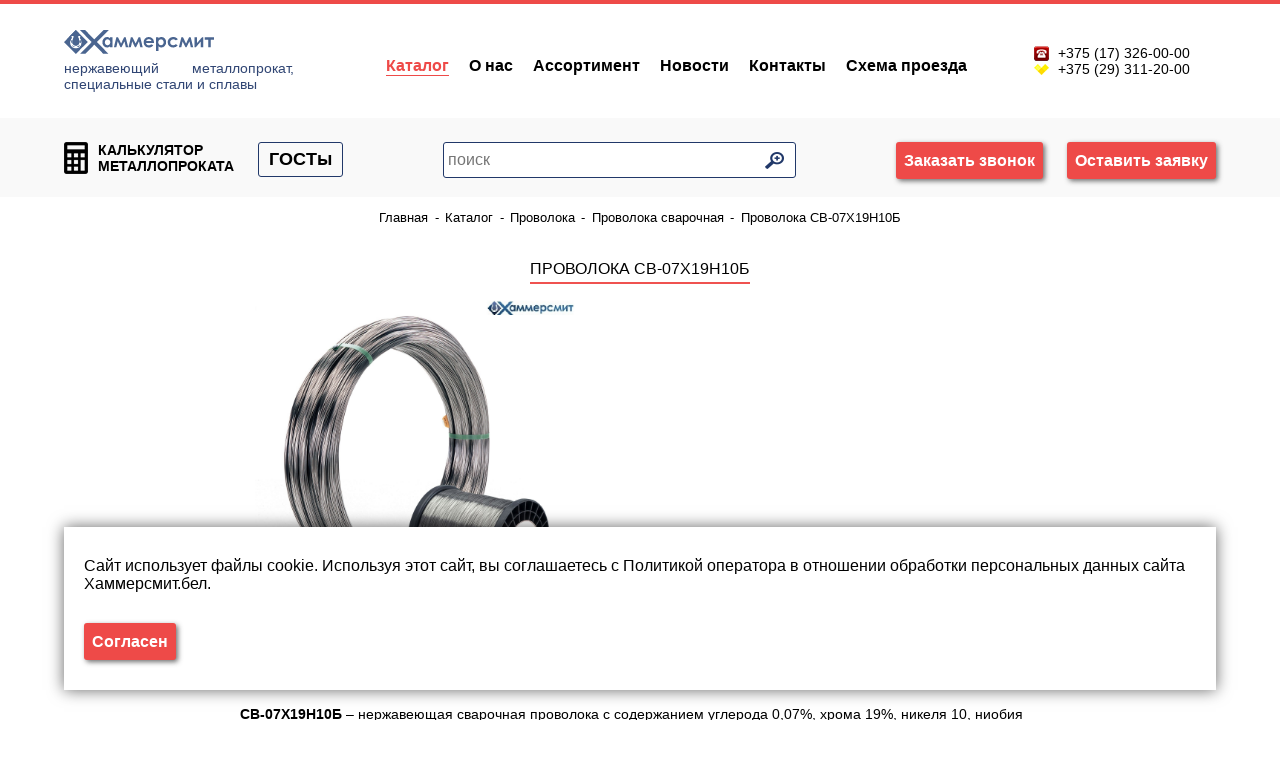

--- FILE ---
content_type: text/html; charset=UTF-8
request_url: https://xn--80akjoab1ailv.xn--90ais/catalog/provoloka/provoloka-svarochnaya/provoloka-sv-07x19n10b
body_size: 8191
content:
<!DOCTYPE HTML>
<html>
<head>
<meta http-equiv="content-type" content="text/html; charset=UTF-8">
<title>Купить проволока св-07х19н10б в Минске</title>
<meta name="description" content="Продажа оптом и в розницу ✅ Звоните! ☎️ +375293112000">
<meta name="format-detection" content="telephone=no">
<meta name="SKYPE_TOOLBAR" content="SKYPE_TOOLBAR_PARSER_COMPATIBLE" />
	<meta name="author" content="admin">
    <base href="https://xn--80akjoab1ailv.xn--90ais/" />
 <link rel="shortcut icon" href="assets/tpl/favicon.ico" type="image/x-icon">
 <link rel="stylesheet" type="text/css" href="assets/tpl/styles/reset.css">
    <!--noindex--><!--[if lt IE 9]>  <div style='border: 1px solid #F7941D; background: #FEEFDA; text-align: center; clear: both; 
    height: 75px; position: relative;'>    <div style='position: absolute; right: 3px; top: 3px; font-family: courier new; 
    font-weight: bold;'><a href='#' onclick='javascript:this.parentNode.parentNode.style.display="none"; return false;'>
    <img src='http://www.ie6nomore.com/files/theme/ie6nomore-cornerx.jpg' style='border: none;' alt='Close this notice'/></a>
        
    </div>    <div style='width: 640px; margin: 0 auto; text-align: left; padding: 0; overflow: hidden; color: black;'>      
    <div style='width: 75px; float: left;'><img src='http://www.ie6nomore.com/files/theme/ie6nomore-warning.jpg' alt='Warning!'/></div>     
    <div style='width: 275px; float: left; font-family: Arial, sans-serif;'>       
    <div style='font-size: 14px; font-weight: bold; margin-top: 12px;'>You are using an outdated browser</div>       
    <div style='font-size: 12px; margin-top: 6px; line-height: 12px;'>For a better experience using this site, please upgrade to a modern web browser.</div>      </div>      <div style='width: 75px; float: left;'><a href='http://www.firefox.com' target='_blank'><img src='http://www.ie6nomore.com/files/theme/ie6nomore-firefox.jpg' style='border: none;' alt='Get Firefox 3.5'/></a></div>      <div style='width: 75px; float: left;'><a href='http://www.browserforthebetter.com/download.html' target='_blank'><img src='http://www.ie6nomore.com/files/theme/ie6nomore-ie8.jpg' style='border: none;' alt='Get Internet Explorer 8'/></a></div>      <div style='width: 73px; float: left;'><a href='http://www.apple.com/safari/download/' target='_blank'><img src='http://www.ie6nomore.com/files/theme/ie6nomore-safari.jpg' style='border: none;' alt='Get Safari 4'/></a></div>      <div style='float: left;'><a href='http://www.google.com/chrome' target='_blank'><img src='http://www.ie6nomore.com/files/theme/ie6nomore-chrome.jpg' style='border: none;' alt='Get Google Chrome'/></a></div>    </div>  </div> 
<![endif]--><!--/noindex-->
	<!--[if lt IE 11]> 
         <script> 
      document.createElement("article"); 
      document.createElement("footer"); 
      document.createElement("header"); 
      document.createElement("hgroup"); 
      document.createElement("section"); 
      document.createElement("aside"); 
      document.createElement("nav"); 
document.createElement("main");
   </script> 
	<![endif]-->	
 <meta name="viewport" content="width=device-width, initial-scale=1.0, minimum-scale=1.0, maximum-scale=1.0, user-scalable=no">	

<!--[if lt IE 9]> <link rel="stylesheet" type="text/css" href="assets/tpl/styles/ie.css" />
<script src="assets/tpl/scripts/respond.js" type="text/javascript"></script>
<script src="assets/tpl/scripts/html5.js"></script>
	<![endif]-->
<link rel="stylesheet" type="text/css" href="assets/tpl/styles/tiny.css" />
<link rel="stylesheet" type="text/css" href="assets/tpl/styles/colorbox.css" />
<link rel="stylesheet" type="text/css" href="assets/tpl/styles/main.css" />
<link rel="stylesheet" type="text/css" href="assets/tpl/styles/jquery.slider-rm.css" />
<link href="https://use.fontawesome.com/releases/v5.0.13/css/all.css" rel="stylesheet">
<meta name='yandex-verification' content='5c3558ade3c7db90' />
<meta name='yandex-verification' content='47eaedc760627a80' />
<meta name="google-site-verification" content="A2h5sSgQHxq_-bEle4ukgM4IZ-lM-D3ZiqjwzpHVPuY" />
<meta property="og:site_name" content="ООО Хаммерсмит - Нержавеющий металлопрокат, специальные стали и сплавы" />
    	<meta property="og:type" content="product" />
        <meta property="og:title" content="Проволока СВ-07Х19Н10Б заказать на хаммерсмит.бел"/>
        <meta property="og:description" content="Проволока СВ-07Х19Н10Б купить в Минске: ✅ Звоните! ☎️ +375293112000"/>
        <meta property="og:image" content="https://xn--80akjoab1ailv.xn--90ais/assets/tpl/images/catalog/Проволока/Проволока сварочная/Проволока СВ-07Х19Н10Б.jpg"/>
        <meta property="og:url" content="https://xn--80akjoab1ailv.xn--90ais/catalog/provoloka/provoloka-svarochnaya/provoloka-sv-07x19n10b">
            <meta name="google-site-verification" content="7l1eGmhtDJTCXK16TPZrcHidWnwgLw-gv_T283yK4X4" />
<link rel="stylesheet" href="/assets/components/ajaxform/css/default.css" type="text/css" />
</head>


<body>
<div id="sb-site" class="blur-wrap">
    <div id="wrapper">
       <!-- Yandex.Metrika counter -->
<script type="text/javascript"> (function (d, w, c) { (w[c] = w[c] || []).push(function() { try { w.yaCounter34529110 = new Ya.Metrika({ id:34529110, clickmap:true, trackLinks:true, accurateTrackBounce:true, webvisor:true }); } catch(e) { } }); var n = d.getElementsByTagName("script")[0], s = d.createElement("script"), f = function () { n.parentNode.insertBefore(s, n); }; s.type = "text/javascript"; s.async = true; s.src = "https://mc.yandex.ru/metrika/watch.js"; if (w.opera == "[object Opera]") { d.addEventListener("DOMContentLoaded", f, false); } else { f(); } })(document, window, "yandex_metrika_callbacks");</script><noscript><div><img src="https://mc.yandex.ru/watch/34529110" style="position:absolute; left:-9999px;" alt="" /></div></noscript><!-- /Yandex.Metrika counter -->
<!-- Global site tag (gtag.js) - Google Analytics -->
<script async src="https://www.googletagmanager.com/gtag/js?id=UA-206877560-1"></script>
<script>
  window.dataLayer = window.dataLayer || [];
  function gtag(){dataLayer.push(arguments);}
  gtag('js', new Date());

  gtag('config', 'UA-206877560-1');
</script>
<header>
    <a href="#offcanvas-1" class="sb-toggle-left navbar-left" data-uk-offcanvas=" { mode:'slide' } ">
            <div class="navbar-line"></div>
            <div class="navbar-line"></div>
            <div class="navbar-line"></div>
          </a>
    <div class="logo_mobile"><a href="https://xn--80akjoab1ailv.xn--90ais/"><img src='assets/tpl/images/logo.svg'></a></div>
    <div class="all-fa-style">
    <div class="fa-style phone"><i class="fas fa-phone"></i><i class="fas fa-times"></i></div>
    <div class="fa-style search"><i class="fas fa-search"></i><i class="fas fa-times"></i></div></div>
        <div class="container mobile-phone-block">
        <div class="nav-flex">
                <div class="col-hd-1 phone-gr">
                    <a id="logo-block" href="">нержавеющий металлопрокат, специальные стали и сплавы</a>
                </div>
                <div class="col-hd-2 phone-gr">
                    <nav role="navigation">
                        <ul class="main-nav"><li  class="first active"><a  href="catalog" >Каталог</a></li><li ><a  href="o-kompanii" >О нас</a></li><li ><a  href="prajs" >Ассортимент</a></li><li ><a  href="novosti" >Новости</a></li><li ><a  href="kontaktyi" >Контакты</a></li><li  class="last"><a  href="shema-proezda" >Схема проезда</a></li></ul>                 
                    </nav>
                </div>
                <div class="col-hd-3 phone-gr">
                    <p class="phone-number">
                        <span itemprop="telephone" class="fx-logo"><a href="tel:+375173260000">+375 (17) 326-00-00</a></span>
                         <br /><span itemprop="telephone" class="vl-logo"><a href="tel:+375293112000">+375 (29) 311-20-00</a></span>                      
 
                </div>
            </div>
            </div>
          </header>
<div id="search-block">
        <div class="container">
            <div class="phone-gr">
                    <a id="calculate" href="kalkulyator-metalloprokat">КАЛЬКУЛЯТОР<br />МЕТАЛЛОПРОКАТА</a>
                    <a id="rules-btn" href="gostyi">ГОСТы</a>
                </div>
                <div class="phone-gr" id="mse2_search_container">
<form action="search-results" method="get" name="query" class="well msearch2 search_form" id="mse2_form">
			<input type="text" id="search" class="form-control" name="search" placeholder="поиск" />
<input type="hidden" value="" name="id">
		<button type="submit" class="btn btn-default">
		</button>
</form>               
</div>
        <div class="phone-gr" id="header-btn-container">
            <p class="call-feedback feedback-btn">Заказать звонок</p>
            <p class="call-feedback order-btn">Оставить заявку</p>
        </div>
        </div>
            
            </div>
      <section class="main">
            <main role="main" class="content">
         <ol class="breadcrumbs" itemscope itemtype="http://schema.org/BreadcrumbList"><li itemprop="itemListElement" itemscope
      itemtype="http://schema.org/ListItem"><a itemprop="item" href=""><span itemprop="name">Главная</span></a>
<meta itemprop="position" content="1" /></li>-<li itemprop="itemListElement" itemscope
      itemtype="http://schema.org/ListItem"><a itemprop="item" href="catalog"><span itemprop="name">Каталог</span></a>
<meta itemprop="position" content="2" /></li>-<li itemprop="itemListElement" itemscope
      itemtype="http://schema.org/ListItem"><a itemprop="item" href="catalog/provoloka"><span itemprop="name">Проволока</span></a>
<meta itemprop="position" content="3" /></li>-<li itemprop="itemListElement" itemscope
      itemtype="http://schema.org/ListItem"><a itemprop="item" href="catalog/provoloka/provoloka-svarochnaya"><span itemprop="name">Проволока сварочная</span></a>
<meta itemprop="position" content="4" /></li>-<li itemprop="itemListElement" itemscope
      itemtype="http://schema.org/ListItem"><a itemprop="item"><span itemprop="name" class="current">Проволока СВ-07Х19Н10Б</span></a>
<meta itemprop="position" content="5" /></li></ol>
         <div id="content-inner" class="container">
        <h1 class="pagetitle"><span>Проволока СВ-07Х19Н10Б</span></h1> 
        <div id="product-block">
            <div id="product-desc">
             <table>
 
                </table>
                <p class="bold big"></p>
                </div>
            <div id="gallery-product">
<a rel="colorbox" href="assets/tpl/images/catalog/Проволока/Проволока сварочная/Проволока СВ-07Х19Н10Б.jpg">
		<img src="assets/tpl/images/catalog/Проволока/Проволока сварочная/Проволока СВ-07Х19Н10Б.jpg" width="320" height="320" alt="Проволока СВ-07Х19Н10Б" title="Проволока СВ-07Х19Н10Б" id="mainImage" />
	</a><br /> 
            </div>
               
                <div class="clear"></div>
<div class="text-content"><p class="justifyfull"> </p>
<h1 class="bold" style="text-align: center;">Хотите купить проволоку СВ-07Х19Н10Б?</h1>
<p> </p>
<p> </p>
<p><span class="bold">СВ-07Х19Н10Б</span> – нержавеющая сварочная проволока с содержанием углерода 0,07%, хрома 19%, никеля 10, ниобия менее 1%.</p>
<p> </p>
<p>Соответствует<span class="bold">: <a href="assets/tpl/pdf/GOST_2246_Provoloka_svarochnaya.PDF" target="_blank">ГОСТ 2246-70</a></span></p>
<p><span class="bold"> </span></p>
<p> </p>
<p class="bold">Аналог ER347.</p>
<p class="bold"> </p>
<p>Упаковывается в тканое полипропиленовое полотно или коробку.</p>
<p> <span style="line-height: 1.5em;"> </span></p>
<p>Как правило изготавливается в диаметрах 0,8-до 5 мм.</p>
<p> </p>
<p class="justifyfull">Применяется при ручной аргонно-дуговой, полуавтоматической и автоматической сварке как присадочный/наплавочный материал для сварки нержавеющих сталей неплавящимся электродом или как расходуемый электрод.</p>
<p class="justifyfull"> </p>
<p class="justifyfull">Обеспечивает непрерывность процесса, благодаря чему гарантирован надёжный сварной шов.</p>
<p class="justifyfull"> </p>
<p class="justifyfull">Сварочные работы проходят в инертной газовой среде.</p>
<p> </p>
<p class="justifyfull">Для того, чтобы получить наиболее качественный и прочный сварной шов, необходимо, чтобы состав материала из которого изготовлены соединительные детали соответствовал составу используемой проволоки.</p>
<p> </p>
<p align="center"><strong>Химический состав</strong></p>
<p align="center"> </p>
<table style="width: 778px;" border="1" cellspacing="0" cellpadding="0">
<tbody>
<tr>
<td rowspan="2" width="105">
<p align="center">Марка проволоки</p>
</td>
<td colspan="16" width="598">
<p align="center">Химический состав, %</p>
</td>
<td rowspan="2" width="75">
<p align="center">Ферритная фаза, %</p>
</td>
</tr>
<tr>
<td>
<p align="center">С</p>
</td>
<td>
<p align="center">Si</p>
</td>
<td>
<p align="center">Mn</p>
</td>
<td>
<p align="center">Cr</p>
</td>
<td>
<p align="center">Ni</p>
</td>
<td>
<p align="center">Mo</p>
</td>
<td>
<p align="center">Ti</p>
</td>
<td>
<p align="center">S</p>
</td>
<td>
<p align="center">P</p>
</td>
<td>
<p align="center">Cu</p>
</td>
<td>
<p align="center">Al</p>
</td>
<td>
<p align="center">V</p>
</td>
<td>
<p align="center">W</p>
</td>
<td>
<p align="center">Nb</p>
</td>
<td>
<p align="center">N</p>
</td>
<td>
<p align="center">As</p>
</td>
</tr>
<tr>
<td>
<p align="center">Св-07Х19Н10Б</p>
</td>
<td>
<p align="center">0.05-0.09</p>
</td>
<td>
<p>&lt;0.7</p>
</td>
<td>
<p>1.5-2.0</p>
</td>
<td>
<p>18.5-20.5</p>
</td>
<td>
<p align="center">9.0-10.5</p>
</td>
<td>
<p align="center">&lt;0.25</p>
</td>
<td>
<p>&lt;0.2</p>
</td>
<td>
<p>&lt;0.018</p>
</td>
<td>
<p>&lt;0.025</p>
</td>
<td>
<p>&lt;0.25</p>
</td>
<td colspan="3">
<p>факт</p>
</td>
<td>
<p>1.2-1.5</p>
</td>
<td>
<p align="center">факт</p>
</td>
<td>
<p align="center">-</p>
</td>
<td>
<p align="center">по согл</p>
</td>
</tr>
</tbody>
</table>
<p><strong> </strong></p>
<p style="text-align: center;"><strong>Типовой химический состав наплавленного металла:</strong></p>
<p style="text-align: center;"><strong> </strong></p>
<table style="width: 704px;" border="1" cellspacing="0" cellpadding="0">
<tbody>
<tr>
<td width="76">
<p align="center"><strong>С</strong></p>
</td>
<td width="85">
<p align="center"><strong>Si</strong></p>
</td>
<td width="76">
<p align="center"><strong>Mn</strong></p>
</td>
<td width="94">
<p align="center"><strong>Cr</strong></p>
</td>
<td width="79">
<p align="center"><strong>Ni</strong></p>
</td>
<td width="77">
<p align="center"><strong>Mo</strong></p>
</td>
<td colspan="2" width="144">
<p align="center"><strong>Ti</strong></p>
</td>
</tr>
<tr>
<td width="76">
<p align="center">0,07</p>
</td>
<td width="85">
<p align="center">0,64</p>
</td>
<td width="76">
<p align="center">1,62</p>
</td>
<td width="94">
<p align="center">18,04</p>
</td>
<td width="79">
<p align="center">8,68</p>
</td>
<td width="77">
<p align="center">0,16</p>
</td>
<td colspan="2" width="144">
<p align="center">Отс.</p>
</td>
</tr>
<tr>
<td width="76">
<p align="center"><strong>S</strong></p>
</td>
<td width="85">
<p align="center"><strong>P</strong></p>
</td>
<td width="76">
<p align="center"><strong>Cu</strong></p>
</td>
<td width="94">
<p align="center"><strong>V</strong></p>
</td>
<td width="79">
<p align="center"><strong>W</strong></p>
</td>
<td width="77">
<p align="center"><strong>Al</strong></p>
</td>
<td width="60">
<p align="center"><strong>N</strong></p>
</td>
<td width="84">
<p align="center"><strong>Nb</strong></p>
</td>
</tr>
<tr>
<td width="76">
<p align="center">0,006</p>
</td>
<td width="85">
<p align="center">0,019</p>
</td>
<td width="76">
<p align="center">0,14</p>
</td>
<td width="94">
<p align="center">0,03</p>
</td>
<td width="79">
<p align="center">0,01</p>
</td>
<td width="77">
<p align="center">0,02</p>
</td>
<td width="60">
<p align="center">0,04</p>
</td>
<td width="84">
<p align="center">1,35</p>
</td>
</tr>
</tbody>
</table>
<p> </p>
<ul>
<li><span style="line-height: 1.5em;">Предел прочности 600 МПа</span></li>
<li><span style="line-height: 1.5em;">Предел текучести 450 МПа</span></li>
<li><span style="line-height: 1.5em;">Относительное удлинение 40%</span></li>
</ul>
<p> </p>
<p> <img title="Проволока СВ-07Х19Н10Б" src="assets/tpl/images/catalog/картинки%20по%20тексту/Проволока%20СВ-10Х17Т.jpg" alt="Проволока СВ-07Х19Н10Б" width="265" height="224" /></p></div>
<script src="//yastatic.net/es5-shims/0.0.2/es5-shims.min.js"></script>
<script src="//yastatic.net/share2/share.js"></script>
<div class="ya-share2" data-services="vkontakte,facebook,odnoklassniki,twitter"></div>
</div>
</div>
    </main>   
          
            </section>
            
    </div>
<footer>
       
        <div id="footer-nav">
         <div class="container">
             <ul id="footer-nav-main" class="footer-row"><li  class="first"><a  href="" >Главная</a></li><li ><a  href="prajs" >Ассортимент</a></li><li ><a  href="novosti" >Новости</a></li><li ><a  href="kontaktyi" >Контакты</a></li><li ><a  href="stati" >Статьи</a></li><li  class="last"><a  href="gostyi" >ГОСТы</a></li></ul> 
             <ul id="footer-nav-cat" class="footer-row"><li  class="first"><a  href="catalog/listovoj-prokat" >Листовой прокат</a></li><li ><a  href="catalog/kvadrat" >Квадрат</a></li><li ><a  href="catalog/krug" >Круг</a></li><li ><a  href="catalog/polosa" >Полоса</a></li><li ><a  href="catalog/truba-stalnaya" >Труба</a></li><li ><a  href="catalog/shestigrannik" >Шестигранник</a></li><li ><a  href="catalog/setka" >Сетка нержавеющая</a></li><li ><a  href="catalog/shponka" >Шпоночная сталь</a></li><li  class="active"><a  href="catalog/provoloka" >Проволока</a></li><li ><a  href="catalog/ugolok-nerzhaveyushhij" >Уголок нержавеющий</a></li><li ><a  href="catalog/stali-dlya-nozhej" >Cталь для ножей</a></li><li  class="last"><a  href="catalog/lenta-stalnaya" >Лента стальная</a></li></ul> 
            <div class="footer-row" itemprop="address" itemscope itemtype="http://schema.org/PostalAddress">
            <p class="footer-title">Адрес склада:</p> 
            <p>г. Минск, п/у Колядичи, ул. Бабушкина, 2</p>
            <p class="footer-title">Режим работы:</p>
            <p>Пн-Пт. с 09:00 до 16:00</p>
            <p>выходной: суббота. воскресенье</p>
            </div>
            <div class="footer-row">
            <p class="footer-title">Телефон:</p>
            <p><span itemprop="telephone"><a href="tel:+375173260000">8 017 326-00-00</a></span>
                      <br /><span itemprop="telephone"><a href="tel:+375293112000">8 029 311-20-00</a></span>
            </p>
            <p>&nbsp;</p>
            <p class="footer-title">email:</p> 
            <p><span itemprop="email">info@hammersmith.by</span></p>
            </div>
            </div>
            </div>
            <div id="attention">
            <p>Данный сайт не является интернет-магазином и не используется для торговли по образцам, и с помощью курьера. Точные цены на товар Вы сможете получить у специалиста отдела продаж позвонив по нашим телефонам, указанным на сайте или при оформлении заказа Вы получите в форме коммерческого предложения.
</p>
            </div>
            <div id="copyright">
            <div class="container">
            <p>Все права защищены. 2015-2026</p>
            </div>
            </div>
    </footer>
<div id="header-fixed">
<div class="container">
    <div class="header-fixed-flex">
        <div><ul class="main-nav">
            <li><a href="kalkulyator-metalloprokat">Калькулятор<br>металлопроката</a></li>
            <li  class="first active"><a  href="catalog" >Каталог</a></li><li ><a  href="prajs" >Ассортимент</a></li><li  class="last"><a  href="kontaktyi" >Контакты</a></li>     
        </ul></div> 
        <div>
           <p class="call-feedback feedback-btn">Заказать звонок</p>
           <p class="call-feedback order-btn">Оставить заявку</p>
        </div>
        <div>
            <p class="vl-logo"><a href="tel:+375293112000">8(029)311-20-00</a></p>
             <p class="fx-logo"><a href="tel:+375173260000">8(017)326-00-00</a></p>
        </div>
    </div>
</div>
</div>
<div class="js-cookie-message" style="display:none;width:90%;margin-left:auto;margin-right:auto;position:sticky;z-index:9147483646;bottom:30px; background-color:#FFFF;padding: 30px 20px;
box-shadow: 0 0 15px rgba(0,0,0,0.6);">  
  <div class="cookie-message__inner">
      <div class="cookie-message__text" style="margin-bottom:30px;">
          Сайт использует файлы cookie. Используя этот сайт, вы соглашаетесь с <a href="gdpr.pdf" class="btn fs-5 py-2 px-3" target="blank">Политикой оператора в отношении обработки персональных данных сайта Хаммерсмит.бел</a>.
      </div>
      <div >
        <p class="js-cookie-message-confirm call-feedback" style="margin-left:auto;">Согласен</p>            
      </div>          
  </div>  
</div>

</div>
		<div class="uk-offcanvas" id="offcanvas-1">
  <div class="uk-offcanvas-bar">
    <a onclick="UIkit.offcanvas.hide();" class="tm-offcanvas-close"></a>
    <div class="offcanvas-menu-title">Меню сайта</div>
<ul id="mobNav"><li  class="first"><a  href="" >Главная</a></li><li  class="active"><a  href="catalog" >Каталог</a><ul class="acc"><li  class="first"><a  href="catalog/listovoj-prokat" >Листовой прокат</a></li><li ><a  href="catalog/kvadrat" >Квадрат</a></li><li ><a  href="catalog/krug" >Круг</a></li><li ><a  href="catalog/polosa" >Полоса</a></li><li ><a  href="catalog/truba-stalnaya" >Труба</a></li><li ><a  href="catalog/shestigrannik" >Шестигранник</a></li><li ><a  href="catalog/setka" >Сетка нержавеющая</a></li><li ><a  href="catalog/shponka" >Шпоночная сталь</a></li><li  class="active"><a  href="catalog/provoloka" >Проволока</a></li><li ><a  href="catalog/ugolok-nerzhaveyushhij" >Уголок нержавеющий</a></li><li ><a  href="catalog/stali-dlya-nozhej" >Cталь для ножей</a></li><li  class="last"><a  href="catalog/lenta-stalnaya" >Лента стальная</a></li></ul></li><li ><a  href="o-kompanii" >О нас</a></li><li ><a  href="prajs" >Ассортимент</a></li><li ><a  href="novosti" >Новости</a></li><li ><a  href="kontaktyi" >Контакты</a></li><li ><a  href="shema-proezda" >Схема проезда</a></li><li ><a  href="stati" >Статьи</a><ul class="acc"><li  class="first"><a  href="stati/postuplenie" >Внимание! Поступление на складе ООО "Хаммерсмит"</a></li></ul></li><li ><a  href="kalkulyator-metalloprokat" >Калькулятор металлопроката</a></li><li ><a  href="rekvizityi" >Реквизиты</a></li><li ><a  href="gostyi" >ГОСТы</a></li><li  class="last"><a  href="karta-sajta" >Карта сайта</a></li></ul>		
</div>
</div>
</div>
	
<!--[if IE]><script src="http://ajax.googleapis.com/ajax/libs/jquery/1.8.3/jquery.min.js"></script>
 <script src="assets/tpl/scripts/placeholder.js" type="text/javascript"></script>
<script type="text/javascript">
	jQuery('input[placeholder]').placeholder();
</script><![endif]-->	
<div class="popup_bg">
</div>	
<div class="contact_form" style="height:350px;">
	<div class="close_entry close_top">x</div>
	<form action="catalog/provoloka/provoloka-svarochnaya/provoloka-sv-07x19n10b" id="call_form" name="call-form" method="post" class="ajax_form af_example">
    <input type="hidden" name="utm_source" value=""><input type="hidden" name="utm_medium" value=""><input type="hidden" name="utm_term" value=""><input type="hidden" name="utm_content" value=""><input type="hidden" name="utm_campaign" value=""><input type="hidden" name="original_ref" value=""><input type="hidden" name="start_page" value="https://xn--80akjoab1ailv.xn--90ais/catalog/provoloka/provoloka-svarochnaya/provoloka-sv-07x19n10b"><input type="hidden" name="ip" value="18.219.170.73"><input type="hidden" name="url" value="https://xn--80akjoab1ailv.xn--90ais/catalog/provoloka/provoloka-svarochnaya/provoloka-sv-07x19n10b"><input type="hidden" name="roistat" value=""><input type="hidden" name="roistat_referrer" value=""><input type="hidden" name="roistat_pos" value=""><input type="hidden" name="yclid" value="">
<p class="bold big center">Нужна помощь менеджера?</p>
<p class="big bold center">Мы перезвоним Вам сами!</p>
<p><span class="error_name"></span><input class="name-f" type="text" placeholder="Ваше имя" value="" name="name"></p>
<p><span class="error_phone"></span><input type="text" value="" name="phone" class="phone phoneMask" placeholder="Телефон для связи"></p>
<p style="margin-top: 15px;">
    <span class="error_agree error"></span><br/>
    <input type="hidden" name="agree[]" value="" />
    <input type="checkbox" name="agree[]" value="1" class=""   >
    <label for="agree">
        <span>Даю
            <a target="_blank" rel="noopener noreferrer" href="pi-agreement.pdf"><b>согласие</b></a> на обработку персональных данных в соответствии с 
            <a target="_blank" rel="noopener noreferrer" href="gdpr.pdf"><b>Политикой оператора</b></a>
        </span>
    </label>
</p>
<div class="form-group ec-antispam">
<input id="ec-address-resource-24" class="form-control" type="text" value="" placeholder="Комментарий" name="address">
</div>
<p><button class="send" type="submit" >Отправить</button></p>

    
    

	<input type="hidden" name="af_action" value="4ed7e0a4728933d4e749c0c19cdb7459" />
</form>
</div>
<div class="order_form">
	<div class="close_entry close_top">x</div>
	<form action="catalog/provoloka/provoloka-svarochnaya/provoloka-sv-07x19n10b" id="order_ajax" name="order-form" method="post" class="ajax_form af_example" enctype="multipart/form-data">
    <input type="hidden" name="utm_source" value=""><input type="hidden" name="utm_medium" value=""><input type="hidden" name="utm_term" value=""><input type="hidden" name="utm_content" value=""><input type="hidden" name="utm_campaign" value=""><input type="hidden" name="original_ref" value=""><input type="hidden" name="start_page" value="https://xn--80akjoab1ailv.xn--90ais/catalog/provoloka/provoloka-svarochnaya/provoloka-sv-07x19n10b"><input type="hidden" name="ip" value="18.219.170.73"><input type="hidden" name="url" value="https://xn--80akjoab1ailv.xn--90ais/catalog/provoloka/provoloka-svarochnaya/provoloka-sv-07x19n10b"><input type="hidden" name="roistat" value=""><input type="hidden" name="roistat_referrer" value=""><input type="hidden" name="roistat_pos" value=""><input type="hidden" name="yclid" value="">
<p class="bold center">Отправьте заявку и мы найдем самое выгодное решение!</p>
<input type="hidden" name="page_title" value="Проволока СВ-07Х19Н10Б" />
<input type="hidden" name="page_id" value="285" />
<p><span class="error_name"></span><input class="name-f" type="text" placeholder="Ваше имя" value="" name="name"></p>
<p><span class="error_phone"></span><input type="text" value="" name="phone" class="phone phoneMask" placeholder="Телефон для связи"></p>
<p><span class="error_email"></span><input class="phone" type="text" value="" name="email" placeholder="Email"></p>
<p><span class="error_text"></span><textarea name="text" placeholder="Состав заявки или комментарий"></textarea>
<p style="margin-top: 15px;">
    <span class="error_agree error"></span><br/>
    <input type="hidden" name="agree[]" value="" />
    <input type="checkbox" name="agree[]" value="1" class=""   >
    <label for="agree">
        <span>Даю
            <a target="_blank" rel="noopener noreferrer" href="pi-agreement.pdf"><b>согласие</b></a> на обработку персональных данных в соответствии с 
            <a target="_blank" rel="noopener noreferrer" href="gdpr.pdf"><b>Политикой оператора</b></a>
        </span>
    </label>
</p>
<div class="form-group ec-antispam">
<input id="ec-address-resource-24" class="form-control" type="text" value="" placeholder="Адрес доставки" name="address">
</div>
<p><button class="send" type="submit">Отправить</button></p>

    
    

	<input type="hidden" name="af_action" value="d7fbbb6d566bff0a2bc87f441ff99e48" />
</form>
</div>
<script type="text/javascript" src="https://ajax.googleapis.com/ajax/libs/jquery/1.11.3/jquery.min.js"></script>
<script type="text/javascript" src="https://yandex.st/jquery/form/3.14/jquery.form.min.js"></script>  
<script type="text/javascript" src="assets/tpl/scripts/mask.js"></script>
<script type="text/javascript" src="assets/tpl/scripts/slidebars.min.js?ver=2"></script>
<script type="text/javascript" src="assets/tpl/scripts/accordion.js?ver=2"></script>
<script type="text/javascript" src="assets/tpl/scripts/jquery.slider-rm.js?ver=2"></script>
<script type="text/javascript" src="assets/tpl/scripts/jquery.colorbox-min.js?ver=2"></script>
<script type="text/javascript" src="assets/tpl/scripts/common.js?ver=2"></script>

<!-- Bitrix24 -->
<script>
(function(w,d,u){ var s=d.createElement('script');s.async=true;s.src=u+'?'+(Date.now()/60000|0); var h=d.getElementsByTagName('script')[0];h.parentNode.insertBefore(s,h); })(window,document,'https://hammersmith.of.by/upload/crm/site_button/loader_2_7sa8me.js');
</script>

<!-- cookie agreement -->
<script>
    function cookieMessage(){
    const el = document.querySelector('.js-cookie-message');
   
  if (!localStorage.getItem('cookieAccept') || localStorage.getItem('cookieAccept') == 0 || !getCookie('cookieAccept')) {
    el.style.display = 'block';     
      el.querySelector('.js-cookie-message-confirm').addEventListener('click', (e) => {
          localStorage.setItem('cookieAccept', '1');
          document.cookie = "cookieAccept=1";
          el.style.display = 'none';
      }, true);
  } else {
      el.style.display = 'none';        
  }
};
setTimeout(cookieMessage,3000);
</script>
<script type="text/javascript" src="/assets/components/ajaxform/js/default.js"></script>
<script type="text/javascript">AjaxForm.initialize({"assetsUrl":"\/assets\/components\/ajaxform\/","actionUrl":"\/assets\/components\/ajaxform\/action.php","closeMessage":"\u0437\u0430\u043a\u0440\u044b\u0442\u044c \u0432\u0441\u0435","formSelector":"form.ajax_form","pageId":285});</script>
</body>
</html>

--- FILE ---
content_type: text/css
request_url: https://xn--80akjoab1ailv.xn--90ais/assets/tpl/styles/tiny.css
body_size: 434
content:
.bold {
    font-weight: bold;
}
.italic {
    font-style: italic;
}
.underline {
    text-decoration: underline;
}
.linethrough {
text-decoration: line-through; 
 }
.justifyleft {
text-align: left;
}
.justifyright {
text-align: right;
}
.justifyfull {
text-align: justify;
}
.center {
text-align: center;
}
.indent {
text-indent: 1.5em; 
}
.green {
  color: #009900 !important;
}
.grey {color: #898989 !important}
.orange {
    color: #F7921C !important;
}
.red {color: #FF0000 !important}
.blue {color: #2579bf !important}
.non_indent {
text-indent: 0 !important; 
}
.error {
font-size: 0.85em;
color: #FF3366;
}
.content-inner ul, ol {
list-style-position: inside;
padding-bottom:0.5em; }
.content-inner  li{
list-style-type: square 
}
.content-inner li, .content-inner p, .content-inner h2, .content-inner h3, .content-inner h4 {padding-bottom: 0.5em}
.content-inner a {color: #F4BE09}
.non_padding {
padding-bottom: 0em !important;
}
table {
margin-bottom: 1.5em;
border-collapse: collapse;
vertical-align: top;
width: 100%;
}
.small {font-size: 0.95em;}
.big {font-size: 1.3em;}
.hidd {text-indent: -9999px;position: absolute;}
#content-inner table td {padding: 0.25em}
.highlight {background: #A9D5FF}

--- FILE ---
content_type: text/css
request_url: https://xn--80akjoab1ailv.xn--90ais/assets/tpl/styles/main.css
body_size: 14290
content:
* {margin:0;padding:0;box-sizing: border-box; -moz-box-sizing: border-box; -webkit-box-sizing: border-box; -ms-box-sizing: border-box; -o-box-sizing: border-box;}
*:before, *:after {box-sizing: border-box;}
html {height: 100%;border-top: 4px solid #EE4A48; background: #FFFFFF;}
body {font: 1em Verdana, Verdana, Geneva, sans-serif; color: #000000; height: 100%;}
input, button, select, textarea {
    font-family: inherit;
    font-size: inherit;
    line-height: inherit;
}
a {
    color: inherit;
    text-decoration: none;
}
a:hover, a:focus {
    color: #EE4A48;
}
a:focus {
    outline: thin dotted;
    outline-offset: -2px;
}
figure {
    margin: 0;
}
img {
    vertical-align: top;
}
button, input, textarea, select {cursor: pointer;}

#sb-site {
    min-width: 250px;
}
#sb-site {min-height: 100%;position: relative;z-index: 1; width: 100%;}
footer, nav, header, section, aside, article, hgroup, main {display: block;}
.container, #attention {width: 80.7%;margin-left: auto;margin-right: auto;}
.row {width: 92.3%;margin-left: auto;margin-right: auto;}
#wrapper {min-height: 100% !important;background: #FFFFFF}
header {padding-top: 1em;}
header, #search-block .container:after, #search-block, .catalog-nav:after, .catalog-nav, #footer-nav .container {text-align: justify;}
#logo-block {display: block;width: 230px;height: 72px;background: url(../images/logo.svg) top left no-repeat;background-size:150px;padding-top:30px;color: #314674;text-transform: lowercase;font-size: 0.9em}
.col-hd-1, .col-hd-2 {padding-top: 10px;}
.main-nav li, .phone-gr, header .container:after, .main-nav li a, #search-block .container:after, #calculate, .call-feedback, .slide-details-price, .docs, .catalog-nav:after, .catalog-nav li, .footer-row, #footer-nav .container:after, .art-list li, .pagination li {display: inline-block;vertical-align: top;}
#search-block .container:after, .catalog-nav:after, #footer-nav .container:after {
    content: "";
    height: 0;
    overflow: hidden;
    vertical-align: top;
    visibility: hidden;
    width: 100%;
}
.nav-flex {
    display: flex;
    display: -webkit-flex;
    display: -ms-flex;
    flex-direction: row;
    -ms-flex-direction: row;
    -webkit-flex-direction: row;
    justify-content: space-between;
    -ms-justify-content: space-between;
    -webkit-justify-content: space-between;
    align-items: center;
    -ms-align-items: center;
    -webkit-align-items: center;
    margin-bottom: 1em;
}
.justifyfull, .justifyleft, .justifyright {word-break: break-word;}
.header-title, .main-nav li {font-weight: bold;}
.main-nav li {margin-right: 20px;}
.main-nav li a {-webkit-transition: all 0.3s ease-in-out;
    transition: all 0.3s ease-in-out;}
.main-nav li a:hover {
border-bottom: 1px solid #EE4A48;
}
.main-nav li:last-child {margin-right: 0;}
.main-nav li.active a {color: #EE4A48;border-bottom: 1px solid #EE4A48;}
#rules-btn {display: inline-block;padding:6px 10px;margin-left: 20px;font-weight: 800; font-size: 1.1rem;border: 1px solid #213869;border-radius: 3px;-webkit-transition: all 0.3s ease-in-out;
    transition: all 0.3s ease-in-out;}
#rules-btn:hover {border: 1px solid #EE4A48;}
.phone-number {font-size: 0.9em;}
#search-block {background: #F9F9F9;padding: 1.5em 0 0 0;}
#mse2_form {position: relative;}
#search {padding: 0.1em 0.25em;width: 353px;height: 36px;border: 1px solid #213869;border-radius: 3px;-o-border-radius: 3px;-moz-border-radius: 3px;-webkit-border-radius: 3px;-ms-border-radius: 3px}
#search-block .btn {background: url(../images/search.png) center center no-repeat;width: 45px;height: 36px;border: none;position: absolute;right: 0;top: 0}
#calculate {font-weight: bold;font-size: 0.9em;text-transform: uppercase;padding-left: 34px;background: url(../images/calc-bg.png) left center no-repeat;}
#calculate:hover {background: url(../images/calc-bg_h.png) left center no-repeat;}
.call-feedback, #place-order {cursor: pointer;background: #EE4A48;color: #FFFFFF;padding: 0.6em 0.5em;font-weight: bold;-o-border-radius: 3px;-moz-border-radius: 3px;-webkit-border-radius: 3px;-ms-border-radius: 3px;border-radius: 3px;-o-webkit-box-shadow: 2px 2px 5px 0px rgba(50, 50, 50, 0.7);
    -moz-box-shadow: 2px 2px 5px 0px rgba(50, 50, 50, 0.7);
    box-shadow: 2px 2px 5px 0px rgba(50, 50, 50, 0.7);}
.feedback-btn {margin-right: 20px;}
#place-order {border: none;margin-top: 1em;}
.catalog-list-index {max-width: 1090px;margin-left: auto;margin-right: auto}
.ec-antispam {display: none;}
.call-feedback:hover, #place-order:hover {background: #cc3333;box-shadow: none}
.call-feedback:active, #place-order:active {
 -webkit-box-shadow: inset -3px -3px 5px -2px rgba(0,0,0,0.3);
   -moz-box-shadow: inset -3px -3px 5px -3px rgba(0,0,0,0.3);
   box-shadow: inset -3px -3px 5px -2px rgba(0,0,0,0.3);
}
.slide-details {position: absolute;top: 32%;left: 9.5%}
.slide-details-title {font-size: 2.5em;font-weight: bold;color: #FFFFFF;text-transform: uppercase;margin-bottom: 0.5em}
.slide-details-title span, .slide-details-price a, .docs a {display: block;}
.slide-details-price, .docs {border-radius: 3px;-o-border-radius: 3px;-moz-border-radius: 3px;-webkit-border-radius: 3px;-ms-border-radius: 3px;font-weight: bold; color: #FFFFFF;padding: 0 1em;text-align: center;width: 200px;}
.slide-details-price {background: #EE4A48;}
.docs {background: #11191B;}
.slide-details-price a {background: url(../images/ellips.png) left center no-repeat;padding: 0.7em 1.5em 0.7em 2.3em;} 
.slide-details-price a:hover, .docs a:hover, .slide-details-title a:hover {color: #FFFFFF;}
.slide-details-price:hover {background: #cc3333;}
.docs:hover {background: #020202;}
.docs a {background: url(../images/gost-bg.png) left center no-repeat;padding: 0.7em 1.5em 0.7em 1.9em;} 
#help-block {background: #11191B;color: #FFFFFF;padding: 1.5em 0;font-weight: bold}
#quick-order a, #help-block a {padding-left: 35px;padding-top: 0.2em;padding-bottom: 0.2em;}
#quick-order a {background: url(../images/quick-order.png) left center no-repeat;}
#quick-order a:hover {background: url(../images/quick-order_h.png) left center no-repeat;}
#quick-help a {background: url(../images/help.png) left center no-repeat;}
#quick-help a:hover {background: url(../images/help_h.png) left center no-repeat;}
#quick-help {float: right;}
#cat-list-block {padding: 1.5em 0;margin-bottom: 1.7em;}
.col-hd-3 {width: 158px;}
.title-block, .pagetitle {text-transform: uppercase;font-weight: bold;text-align: center;padding-bottom: 1em;}
.title-block a, .pagetitle span, .title-block span {display: inline-block;padding-bottom: 0.25em;border-bottom: 2px solid #EF5250;}
.catalog-nav li {font-size: 0.9em;width: 25%;padding: 1em 0;margin-left: 1em;text-align: left}
.catalog-nav li a {border-radius: 3px;-o-border-radius: 3px;-moz-border-radius: 3px;-webkit-border-radius: 3px;-ms-border-radius: 3px;box-shadow: 0 0 5px #BFBFBF;-webkit-box-shadow: 0 0 5px #000000; -moz-box-shadow: 0 0 5px #000000; -o-box-shadow: 0 0 5px #000000; -ms-box-shadow: 0 0 5px #000000;display: block;background: #FFFFFF;color: #292929;text-transform: uppercase;font-weight: bold}
#cat-item-1 a {padding: 0.7em 0.7em 0.7em 6em;background: #FFFFFF url(../images/icon-1.png) 7% center no-repeat;}
#cat-item-2 a {padding: 1.3em 0.7em 1.3em 6em;background: #FFFFFF url(../images/icon-2.png) 7% center no-repeat;}
#cat-item-3 a {padding: 1.3em 0.7em 1.3em 6em;background: #FFFFFF url(../images/icon-3.png) 7% center no-repeat;}
#cat-item-4 a {padding: 1.3em 0.7em 1.3em 6em;background: #FFFFFF url(../images/icon-7.png) 7% center no-repeat;}
#cat-item-5 a {padding: 1.3em 0.7em 1.3em 6em;background: #FFFFFF url(../images/icon-4.png) 7% center no-repeat;}
#cat-item-6 a {padding: 1.3em 0.7em 1.3em 6em;background: #FFFFFF url(../images/icon-6.png) 7% center no-repeat;}
#cat-item-7 a {padding: 1.3em 0.7em 1.3em 6em;background: #FFFFFF url(../images/icon-5.png) 7% center no-repeat;}
#cat-item-8 a {padding: 1.3em 0.7em 1.3em 6em;background: #FFFFFF url(../images/icon-9.png) 7% center no-repeat;}
#cat-item-9 a {padding: 1.3em 0.7em 1.3em 6em;background: #FFFFFF url(../images/icon-8.png) 7% center no-repeat;}
#cat-item-10 a {padding: 0.7em 0.7em 0.7em 6em;background: #FFFFFF url(../images/icon-10.png) 7% center no-repeat;}
#cat-item-11 a {padding: 1.3em 0.7em 1.3em 6em;background: #FFFFFF url(../images/icon-11.png) 7% center no-repeat;}
#cat-item-12 a {padding: 0.7em 0.7em 0.7em 6em;background: #FFFFFF url(../images/icon-12.png) 7% center no-repeat;}
#cat-item-1 a:hover {background: #0288D1 url(../images/icon-1h.png) 7% center no-repeat;color: #FFFFFF}
#cat-item-2 a:hover {background: #0288D1 url(../images/icon-2h.png) 7% center no-repeat;color: #FFFFFF}
#cat-item-3 a:hover {background: #0288D1 url(../images/icon-3h.png) 7% center no-repeat;color: #FFFFFF}
#cat-item-4 a:hover {background: #0288D1 url(../images/icon-7h3.png) 7% center no-repeat;color: #FFFFFF}
#cat-item-5 a:hover {background: #0288D1 url(../images/icon-4h.png) 7% center no-repeat;color: #FFFFFF}
#cat-item-6 a:hover {background: #0288D1 url(../images/icon-6h.png) 7% center no-repeat;color: #FFFFFF}
#cat-item-7 a:hover {background: #0288D1 url(../images/icon-5h.png) 7% center no-repeat;color: #FFFFFF}
#cat-item-8 a:hover {background: #0288D1 url(../images/icon-9h.png) 7% center no-repeat;color: #FFFFFF}
#cat-item-9 a:hover {background: #0288D1 url(../images/icon-8h2.png) 7% center no-repeat;color: #FFFFFF}
#cat-item-10 a:hover {background: #0288D1 url(../images/icon-10h.png) 7% center no-repeat;color: #FFFFFF}
#cat-item-11 a:hover {background: #0288D1 url(../images/icon-11h.png) 7% center no-repeat;color: #FFFFFF}
#cat-item-12 a:hover {background: #0288D1 url(../images/icon-12h.png) 7% center no-repeat;color: #FFFFFF}
.product-img {display: block;margin: 0 auto 0.5em auto;max-width: 100%;}
#slider1 span {display: block;text-align: center;}
#slider1 .slider-rm-ul div {width: 150px !important;margin-right: 30px;}

.thumbnail-details {width: 70%;background: #0288D1;color: #FFFFFF;padding: 0.25em 1em;margin: 1em auto 0 auto;}
.thumbnail-details:hover {background: #016296}
.slider-rm-bar {display: none !important;}
#carusel-block {padding-bottom: 3.5em;}
#company-block {background: #F9F9F9;padding: 3em 0 3em 0;font-size: 0.8em;}
#company-block .row {padding-right: 50%;background: url(../images/img-about.jpg)  right center no-repeat;background-size: 40% 100%;-webkit-background-size: 50% 100%;-moz-background-size: 50% 100%;-o-background-size: 50% 100%;-ms-background-size: 50% 100%;}
.line-1 {font-size: 1.4em;font-weight: bold;padding-bottom:0.75em;}
.co-bl-1 {background: #E8E8E8;margin-bottom: 0.5em;border-radius: 3px;-o-border-radius: 3px;-moz-border-radius: 3px;-webkit-border-radius: 3px;-ms-border-radius: 3px;}
#col-sp-1, #col-sp-2, #col-sp-3, #col-sp-4 {font-weight: bold;border-radius: 3px;-o-border-radius: 3px;-moz-border-radius: 3px;-webkit-border-radius: 3px;-ms-border-radius: 3px;display: inline-block;padding: 0.25em;background: #F23005; color: #FFFFFF}
#col-sp-1 {width: 100%}
#col-sp-2 {width: 97%}
#col-sp-3 {width: 60%}
#col-sp-4 {width: 40%}
.fl-r {float: right;}
#adv-block {padding-top: 3em;}
.adv-list {padding: 1.5em 0; list-style-type: none;
    display: flex;
    display: -webkit-flex;
    display: -ms-flex;
    flex-direction: row;
    -ms-flex-direction: row;
    -webkit-flex-direction: row;
    justify-content: space-between;
    -ms-justify-content: space-between;
    -webkit-justify-content: space-between;
    align-items: center;
    -ms-align-items: center;
    -webkit-align-items: center}
.adv-list li {width: 17%;text-align: left;color: #FFFFFF; font-size: 0.8em;padding: 10px 10px 10px 70px;height: 68px;}
#adv-item-1 {background: #0288D1 url(../images/opt-1.png) 7% center no-repeat;padding-top: 17px}
#adv-item-2 {background: #0288D1 url(../images/opt-2.png) 7% center no-repeat;}
#adv-item-3 {background: #0288D1 url(../images/opt-3.png) 7% center no-repeat;padding-top: 17px}
#adv-item-4 {background: #0288D1 url(../images/opt-4.png) 7% center no-repeat;padding-top: 17px}
#adv-item-5 {background-color: #0288D1;
 background-image: url("[data-uri]"); 
 background-position: 7% center;
 background-repeat: no-repeat;}
#news-block aside {float: left;width: 29.9%;background: #F7F7F7;padding: 0 0 1em 1em;}
.tabs-content {margin-left: 34%;background: #F7F7F7;padding: 0 0 1em 1em;}
.title-tabs {background: #FFFFFF;}
.title-tabs span {font-size: 0.9em; display: inline-block;padding: 1em 1em 1.5em 0}
.title-tabs-2 {background: #F7F7F7;}
.title-tabs-1 {padding: 1em 0.25em 1.5em 1.5em !important;color: #A2A2A2;}
.news-anons, .tabs-desc {padding-right: 1em;font-size: 0.75em;margin-top: 2.2em;}
.date-publish {color: #EF7054;padding-bottom: 1.5em;}
.tabs-desc {position: relative;padding-bottom: 40px;}
#details-tabs a {height: 24px;color: #BFBFBF;position: absolute;bottom: -1.2em;right: 0;padding: 7px 40px 2px 10px;background: url(../images/arrow-tabs.png) right center no-repeat; }
.tabs-desc p {padding-bottom: 1.5em;}
footer {padding-top: 2em;font-size:0.8em;color: #FFFFFF;clear: both;margin-top: 2em;border-top: 3px solid #EE4A48;background: url(../images/footer-bg.jpg) center center no-repeat;background-size: 100% 100%;-moz-background-size: 100% 100%;-ms-background-size: 100% 100%;-webkit-background-size: 100% 100%;-o-background-size: 100% 100%;
}
#footer-nav {line-height: 1.9em;padding-bottom: 2em;border-bottom: 1px solid #343434;margin-bottom: 2em;}
#footer-nav-main, #footer-nav-cat {list-style: none;}
.footer-title {font-weight: bold;color: #AEAEAE;}
#attention {color: #EE4A48;padding: 1em 1em 1em 6em;background: url(../images/attention.png) left center no-repeat;}
#copyright {color: #6D6D6D;background: #000000;padding: 1.5em 0;}
#label-extr {float: right;}
.breadcrumbs li {display: inline-block;vertial-align: bottom;padding: 0 0.5em}
.breadcrumbs {text-align: center;font-size: 0.8em;margin: 1em 0}
#content-inner {padding: 1em 0 2em 0}
#content-inner a {color: #EE4A48}
#content-inner a:hover {text-decoration: underline;}
#content-inner p, #content-inner ol, #content-inner ul {padding-bottom: 0.5em;}
#product-block {max-width: 800px;;margin: auto;font-size: 0.9em}
#product-block table, #product-block table td, #content-inner table, #content-inner table td {border: 1px solid #C0C0C0;vertical-align: middle;}
#product-block table td, #content-inner table td {padding: 10px;}
.news-image {max-width: 100%}
#gallery-product {float: left;width: 350px;text-align: center}
.gal-row {display: inline-block;vertical-align: top;margin: 1em 1em 0 0;border: 1px solid #EF5250}
#product-desc {float: right;width: 430px;margin-top: 150px;}
.sisea-results-list {
    margin: 1em 0;
}
.sisea-results-list h3 {
    font-weight: bold;
}
.extract {
    font-size: 0.8em;
}
.sisea-result {
    padding-bottom: 1em;
}
.sisea-paging {
    margin-top: 1em; font-size: 0.8em
}
.standart-docs a {color: #000000 !important; background: url(../images/pdf-b.png) left center no-repeat;padding-left: 65px;display: block;padding-top: 30px;padding-bottom: 25px}
.standart-docs a:hover {color: #0288D1 !important}
.standart-docs {display:inline-block;vertical-align: middle;width: 45%;margin: 0.5em 1em 1em 0}
.art-list li {
    font-size: 0.8em;
    text-align: left;
    width: calc(33% - 40px);
}
.art-list li {
    margin: 0 15px 30px 15px;
}
#win, #win1, #win2 {
	display:none;
}
#win, #win1, #win2 {
    background: url("../images/overlay.png") repeat scroll 0 0 rgba(0, 0, 0, 0);
}
#win, #win1, #win2 {
    height: 100%;
    position: fixed;
    width: 100%;
}
#parent_popup {
    background-color: rgba(0, 0, 0, 0.8);
    bottom: 0;
    display: none;
    left: 0;
    position: fixed;
    right: 0;
    top: 0;
    z-index: 99999;
}
#popup_th {
    background: none repeat scroll 0 0 #fff;
    border: 2px solid #EE4A48;
    box-shadow: 0 0 20px #000;
    margin: 10% auto;
    padding: 20px;
    position: relative;
    width: 40%;
    color: #000000;
}
#cboxOverlay {
    background: rgba(0, 0, 0, 0) url("../images/overlay.png") repeat scroll 0 0;
}
#cboxOverlay {
    height: 100%;
    position: fixed;
    width: 100%;
    left: 0;
    overflow: hidden;

    top: 0;
    z-index: 9999;
}
#colorbox, #cboxWrapper {
    left: 0;
    overflow: hidden;
    position: absolute;
    top: 0;
    z-index: 9999;
}
#call_form, #count-form {text-align: center;padding: 0.5em 0;font-size: 0.8em; }
#call_form label, #count-form label {cursor: pointer}
.name-f, .send, .tel, .phone {height: 32px;margin-top: 30px;line-height: 32px;}
.name-f, .tel, .mobile, .phone, textarea {border: 1px solid #00525A;padding: 0.25em}
.send, #send_c {border: 1px solid #EE4A48;text-transform: uppercase;line-height: 32px;background: #EE4A48;color: #FFFFFF;width: 100%;border-radius: 3px;-moz-border-radius: 3px;-webkit-border-radius: 3px;-ms-border-radius: 3px;border-radius: 3px;-o--webkit-box-shadow: 2px 2px 5px 0px rgba(50, 50, 50, 0.7);
    -moz-box-shadow: 2px 2px 5px 0px rgba(50, 50, 50, 0.7);
    box-shadow: 2px 2px 5px 0px rgba(50, 50, 50, 0.7);}
.send:hover, #send_c:hover {background: #cc3333;box-shadow: none;}
.send:active, #send_c:active {
 -webkit-box-shadow: inset -3px -3px 5px -2px rgba(0,0,0,0.3);
   -moz-box-shadow: inset -3px -3px 5px -3px rgba(0,0,0,0.3);
   box-shadow: inset -3px -3px 5px -2px rgba(0,0,0,0.3);
   }
.name-f, textarea {width: 100%}
.phone {width: 100%;height: 32px;line-height: 32px;}
textarea {resize: none;height: 100px;margin-top: 30px;}
label[for="contact_attachment"] {float: left;font-size: 0.8rem;padding-top:15px;}
input[type="file"] {float: right;width: 250px;font-size: 0.8rem;padding-top:10px;}
.captcha {width: 49%;height: 60px}
#text {height: 80px;resize: none;}
.pagination {padding: 1em 0;text-align: center}

.pagination li a, .pagination li span {display: block;color: #FFFFFF !important;padding: 0.25em 0.5em;background: #0288D1;margin-right: 0.5em;}
.pagination li.active a {background: #016296}
.sb-toggle-left {
    top: -9999px;
}
.sb-slidebar {
    background: #ee4a48;
    display: none;
    height: 100%;
    overflow-y: auto;
    position: fixed;
    top: 0;
    z-index: 0;
}
#slider1 {border: 2px solid #0288D1;padding: 30px 0}
.slider-rm-ul {font-size: 0.8em;}
.art-list li img {max-width: 100%}
#mobNav {
    padding-top: 0;
    position: relative;
}
#mobNav li {
    color: #000;
}
.logo_mobile
{
    display:none;
}
#mobNav li a { 
    background: url(../images/line_1.png) top repeat-x;
    display: block;
    padding: 0.5em 1em;
}
#mobNav li a:hover {color: #000000}
#mobNav li {
    cursor: pointer;
}
#mobNav li ul {
    padding: 0.25em 0;
}
#mobNav li.last {
    border-bottom: medium none;
}
#mobNav li ul li {
    border-bottom: medium none;
}
#mobNav li {
    list-style: outside none none;
}
#mobNav li > a {
    display: block;
    position: relative;
    border-bottom: 1px solid #a1a1a1;
}
#mobNav > li:hover > a, #mobNav > li:target > a, #mobNav > li > a.active {
color: #000000;
}
#mobNav li > .acc {
    display: none;
}
#mobNav li:target > .acc {
    display: block;
}
#mobNav li ul li a {
    border-bottom: 1px solid rgba(0,0,0,0.1);
    font-size: 0.8em;
    margin: 0;
    padding: 0.5em 1em;
    padding-left: 35px;
}
#mobNav li ul li.current a {
    font-weight: bold;color: #000000;
}
#mobNav a:focus {outline:none !important;}
#mobNav > li > a.active, #mobNav li.active > a {background: #c9c9c9;}
html.sb-static .sb-slidebar, .sb-slidebar.sb-static {
    position: absolute;
}
.fa-style
{
    display:none;
}
.sb-slidebar.sb-active {
    display: block;
}
.sb-style-overlay {
    z-index: 9999;
}
.sb-momentum-scrolling {
}
.sb-slide, #sb-site, .sb-site-container, .sb-slidebar {
    transition: transform 400ms ease 0s;
}
.sb-hide {
    display: none;
}
.navicon-line {
    background-color: #fff;
    border-radius: 1px;
    height: 3px;
    margin-bottom: 7px;
    width: 59px;
}
.calculator_booking {width: 710px;margin: auto}
.checkout_form{
	display: none;
}
.calculator_form{
	display: none;
}
.calculator_div .calc{
	display: none;
}
.calculator_booking .images_block .image{
	float: left;
	margin: 30px 47px 10px 47px;
	border: 1px solid #fff;
	cursor: pointer;
}

.calculator_booking .images_block .image p{
	text-align: center;
	margin-top: 14px;
}
.calculator_booking .images_block .six  p{
	margin-top: 38px;
}
.calculator_booking .images_block .image img{
	width: 130px;
}
.calculator_booking .images_block .image .one{
	margin: 10px 0px 9px 0px;
}
.calculator_booking .images_block .image .seven{
	margin: 23px 0px 0px 0px;
}
.calculator_booking .images_block .image .two{
	margin: 11px 0px 8px 0px;
}
.calculator_booking .images_block .six{
	width: 300px;
}
.calculator_booking .images_block .six{
	width: 572px;
	margin: 10px 3px 10px 68px;
}
.calculator_booking .images_block .six img{
	width: 572px;
	margin: 0px 0px -43px 0px;
}
.images_block .active{
	border: 1px solid #1B8BDB !important;
	box-shadow: 0 0 10px rgba(0,0,0,0.5);
}
.calculator_div .block{
	width: 370px;
}
.calculator_div .block .left{
	float: left;
	width: 150px;
}
.calculator_div .block .right{
	float: right;
}
#s-error-save-order{
	color: red;
}
.calculator_form{
	width: 369px;
}
.calculator_form .left{
	float: left;
}
.calculator_form .right{
	float: right;
}
.calc-select-form-div{
	width: 369px;
}
.calc-select-form-div .left{
	float: left;
}
.calc-select-form-div .right{
	float: right;
}
.calc_order_main{
	font-size: 16px;
	margin: 0px 0px 0px 150px;
}
.calc_order_main h3{
	font-size: 24px !important;
	line-height: 43px;
}
.calc_order_main select{
	font-size: 15px;
	width: 213px;
}
.calc_order_main input{
	font-size: 14px;
	width: 208px;
}
.calc_order_main .checkout_form .button{
	width: 212px;
}
.clear{
	clear: both;
}
    .fa-phone-custome {border:none;position:fixed;bottom:50px;right:30px;width:60px;height:60px;}
      .quick-alo-ph-circle{display:none;position:absolute;width:160px;height:160px;top:50px;left:50px;border:2px solid #00a1ff;background-color:transparent;border-radius:100%;opacity:.1;}
      .quick-alo-ph-circle-fill{display:none;position:absolute;width:100px;height:100px;top:80px;left:80px;background-color:rgba(0,161,255,.5);border-radius:100%;border:2px solid transparent;opacity:.1;}
      .quick-alo-ph-img-circle{z-index:2;width:60px;height:60px;top:100px;left:100px;background:#0288d1 url([data-uri]) no-repeat center center;border-radius:100%;border:2px solid transparent;opacity:.99;}
      .quick-alo-ph-img-circle:hover{animation:quick-alo-circle-img-anim 1s infinite ease-in-out;transform-origin:50% 50%}
      .phonetext {border-radius:15px;z-index:1;position:absolute;width:200px;top:100px;left:-80px;background:#00a1ff;color:#fff;padding:10px 20px;margin-top:13px;text-align:center;visibility:hidden;opacity:0;transition: visibility 0s, opacity 1.5s linear;}
      .phone:hover .phonetext{display:block;visibility:visible;opacity:1;}
      @keyframes quick-alo-circle-anim{0%{transform:rotate(0) scale(.5) skew(1deg);opacity:.1;}30%{transform:rotate(0) scale(.7) skew(1deg);opacity:.5;}100%{transform:rotate(0) scale(1) skew(1deg);opacity:.6;}}
      @keyframes quick-alo-circle-fill-anim{0%{transform:rotate(0) scale(.7) skew(1deg);opacity:.2}50%{transform:rotate(0) scale(1) skew(1deg);opacity:.2}100%{transform:rotate(0) scale(.7) skew(1deg);opacity:.2}}
      @keyframes quick-alo-circle-img-anim{0%{transform:rotate(0) scale(1) skew(1deg)}  10%{transform:rotate(-25deg) scale(1) skew(1deg)}  20%{transform:rotate(25deg) scale(1) skew(1deg)}  30%{transform:rotate(-25deg) scale(1) skew(1deg)}  40%{transform:rotate(25deg) scale(1) skew(1deg)}  50%{transform:rotate(0) scale(1) skew(1deg)}  100%{transform:rotate(0) scale(1) skew(1deg)}}
      @keyframes fadeInRight{0%{opacity:0;transform:translate3d(100%,0,0)}100%{opacity:1;transform:none}}
.checkout_form {margin-top: 2em}
#map {width: 100%}
.product-category:hover {box-shadow:0 0 15px rgba(0,0,0,0.6)}
.product-category a:hover {text-decoration: none !important ;}
.product-category { -webkit-transition: all 0.3s ease 0s;
  -o-transition: all 0.3s ease 0s;
  -moz-transition: all 0.3s ease 0s;
  transition: all 0.3s ease 0s;display:inline-block;vertical-align: top;width: 250px;margin:0 0.5em 1em 0.5em}
.product-category .thumbnail-text {color: #000000;font-size: 0.9em;padding: 0.25em;margin-bottom: 1em;text-align: left;display: block}
.pay-cards-img {margin: 20px auto; max-width: 500px;width: 100%}
.popup_bg {
    position: fixed;
    top: 0;
    left: 0;
    width: 100%;
    height: 100%;
    background: rgba(0,0,0,0.7);
    z-index: 9;
    display: none;
}
.contact_form, .order_form {
    display: none;
    position: fixed;
    top: 50%;
    left: 50%;
    width: 500px;
    margin-left: -250px;
    z-index: 10;
    background: #FFFFFF;
    padding: 30px;
    box-sizing: border-box;
    border-radius: 4px;
    border: 2px solid #EE4A48;
    box-shadow: 0 0 20px #000;
}
.contact_form {
    height: 280px;
    margin-top: -140px;
}
.order_form {
    height: auto;
    margin-top: -253px;
font-size: 0.8rem;
}
.contact_form input, .contact_form textarea {border: 1px solid #00525A;}
.contact_form ::-webkit-input-placeholder, .order_form ::-webkit-input-placeholder {color:#CCCCCC;}
.contact_form ::-moz-placeholder, .order_form ::-moz-input-placeholder {color:#CCCCCC;}
.contact_form :-moz-placeholder , .order_form ::-moz-input-placeholder {color:#CCCCCC;}
.contact_form :-ms-input-placeholder, .order_form :-ms-input-placeholder {color:#CCCCCC;}
.close_top {
    position: absolute;
    top: 6px;
    right: 6px;
    font-size: 22px;
    line-height: 9px;
    height: 13px;
    cursor: pointer;
    color: black;
    font-family: cursive;
}
.blur-wrap.blur {
	-webkit-filter: blur(10px);
    -moz-filter: blur(10px);
    filter:blur(10px);
}
.error_name, .error_phone, .error_text, .error_email {position: absolute;}
#header-fixed {opacity: 0;position: fixed;top: -500px;;left:0;width: 100%;padding: 10px 0;background: #F9F9F9;border-top: 4px solid #EE4A48;
-webkit-transition: top 1.5s ease-in-out;
    transition: top 1.5s ease-in-out;
    }
#header-fixed.fixed {opacity: 1;top:0;}
.header-fixed-flex, .header-fixed-flex .main-nav {
    display: flex;
    display: -webkit-flex;
    display: -ms-flex;
    flex-direction: row;
    -ms-flex-direction: row;
    -webkit-flex-direction: row;
    justify-content: space-between;
    -ms-justify-content: space-between;
    -webkit-justify-content: space-between;
    align-items: center;
    -ms-align-items: center;
    -webkit-align-items: center
}
.vl-logo, .mt-logo, .fx-logo {
    font-size: 0.9rem; margin-bottom: 7px;
}
.vl-logo a, .mt-logo a, .fx-logo a {position: relative}
.vl-logo a:before, .mt-logo a:before, .fx-logo a:before {position: absolute;content:"";top: 50%; left: -25px; margin-top: -8px;width: 16px;height: 16px;}
.vl-logo a:before {background: url(../images/velcom.png) center center no-repeat;}
.mt-logo a:before {background: url(../images/mtc.png) center center no-repeat;}
.fx-logo a:before {background: url(../images/fax.png) center center no-repeat;}
.text-content table {width:100% !important;}
@media only screen and (max-width: 1308px) {
.adv-list li {padding-left: 60px;padding-right: 7px}
}
@media only screen and (max-width: 1340px) {
.catalog-list-index .product-category {width: 22%}
}
@media only screen and (max-width: 1281px) {
.container, #attention {
width: 90%;
}
}
@media only screen and (max-width: 1265px) {
.catalog-nav li {font-size: 0.8em;}
}
@media only screen and (max-width: 1253px) {
    .adv-list li {width: 19%}
}
@media only screen and (max-width: 1161px) {
    .container, #attention {
     width: 95%;
}    
}
@media only screen and (max-width: 1150px) {
    #company-block .row {
    background: rgba(0, 0, 0, 0) url("../images/img-about.jpg") no-repeat scroll right center / 50% 100%;}
}
@media only screen and (max-width: 1110px) {
#header-fixed .feedback-btn {margin-right: 10px}
.main-nav li {margin-right: 10px;}
}
@media only screen and (max-width: 1090px) {
   .adv-list li {
    font-size: 0.7rem;
}
}
@media only screen and (max-width: 1091px) {
.slide-details-title {font-size: 1.5em;}
.slide-details-price, .docs {font-size: 0.8em;}
.slide-details-price a, .docs a {background: none;}
}
@media only screen and (max-width: 1088px) {
#header-btn-container {display: block; text-align: center;margin-top: 20px;}
#mse2_search_container {float: right}
}
@media only screen and (max-width: 1056px) {
.main-nav {font-size: 0.8rem;}
#popup_th, #popup, #popup1, #popup2 {width: 50%}
}
@media only screen and (max-width: 1028px) {
    .text-content img {width:100% !important;height:auto !important;}
   .col-hd-2 {
    clear: both;
    display: block;
    text-align: center;
    padding-top: 1em;
}
.tablewrap {width:100%;overflow-y:auto;}
header .container {position: relative;}
}
@media only screen and (max-width: 1006px) {
#header-fixed .feedback-btn {margin-right: 0}
}
@media only screen and (max-width: 997px) {
    #product-block table td, #content-inner table td {padding:5px;}
.adv-list {display: block}
.adv-list li {display: block;width: 350px;margin: 0 auto 30px auto;font-size: 0.8rem; padding-left: 0;}
#adv-item-5, #adv-item-4, #adv-item-3, #adv-item-2, #adv-item-1 {
background-position: 20% center; 
}
#header-fixed.fixed {display:none;}
#gallery-product {margin-bottom: 1em;float: none;width: 100%;text-align: center}
.gal-row {display: inline-block;vertical-align: top;margin: 1em 1em 0 0;border: 1px solid #EF5250}
#product-desc {float: none;width: 100%;margin-top: 20px;}
#mainImage {max-width: 100% !important}
.catalog-list-index .product-category {width: 30%}
}
@media only screen and (max-width: 976px) {
  .catalog-nav li {width: 45%}
  
}
@media only screen and (max-width: 953px) {

  .adv-list li {
    width: 40%;
    margin-bottom: 1em;
    padding-left: 100px;
}
#company-block .row {
    background: none;padding-right: 0;}
#news-block aside {
    float: none;width: 100%;margin-bottom: 2em}
.tabs-content {
    margin-left: 0;
}
}
@media only screen and (max-width: 891px) {
  #mse2_search_container {display: block;clear: both;margin: 0 auto;width: 40%;}
  #search {width: 100%;}
  #search-block .container {position: relative;} 
}
@media only screen and (max-width: 819px) {
  .footer-row {width: 40%;margin-bottom: 2em;text-align: left;}
}
@media only screen and (max-width: 746px) {
.catalog-list-index .product-category {width: 45%}
}
@media only screen and (max-width: 770px) {
.calculator_booking .images_block {
display:-webkit-box;
	display:-ms-flexbox;
	display:flex;
	-ms-flex-wrap:wrap;
	    flex-wrap:wrap;}
#s_image_6 {width:100%;padding:10px;}
.calculator_booking .images_block .image {width: calc(30% - 20px);margin: 0 10px 20px 10px;padding: 10px;}
.calculator_booking .images_block .clear {display:none;}
.calculator_booking .images_block img, .calculator_booking .images_block .six img,.calculator_booking .images_block .image img {width:100%;}
.calc_order_main {width:100%;margin: 20px 0;}
.calculator_booking {width:100%;}
}
@media only screen and (max-width: 669px) {
  .adv-list li {
    width: 47%;
    margin-bottom: 1em;
    padding-left: 100px;
}
footer {background-size: cover;-o-background-size: cover;-ms-background-size: cover;-webkit-background-size: cover;-moz-background-size: cover;}
}
@media only screen and (max-width: 644px) {
    .art-list li {width:calc(50% - 40px);}
  .phone-gr {display: block; margin: 0 auto 20px auto;text-align: center;}
  #calculate, #logo-block {text-align: left}
  #mse2_search_container {float: none;width: 360px;}
  #rules-btn {margin-left: 70px}
  .standart-docs {width:100%;margin-bottom:0;}
  .standart-docs a {padding-bottom:0;}
}
@media only screen and (max-width: 567px) {
.adv-list li {
    width: 70%;margin: 0 auto 1em auto;padding: 1em;text-align: center;
}
.adv-list {text-align: center;}
.catalog-nav {text-align: center;}
.catalog-nav li {width: 80%;}
 #popup_th, #popup, #popup1, #popup2 {width: 70%}
}
@media only screen and (max-width: 526px) {
#label-extr {
    float: none;
}
#copyright {text-align: center;}
}
@media only screen and (max-width: 520px) {
#quick-help {float: none;margin-bottom: 2em}
#help-block {text-align: center;}
#attention {font-size: 0.8em;}
.contact_form, .order_form {width: 100%;top: 20px;left:0;right:0;margin:auto;margin-top:0;margin-left:0;}
}
@media only screen and (max-width: 482px) {
.phone-gr {display: block;margin: 1em auto 0 auto;text-align: center;width: 200px;}
#logo-block {text-align: left !important}
.call-feedback, .col-hd-3 {position: static;}
.col-hd-2 {display: none;}
#search-block {margin-top: 0em;}
.slide-details-title {font-size: 1.2em;}
 #popup_th, #popup, #popup1, #popup2 {width: 90%}
}
@media only screen and (max-width: 466px) {
.catalog-list-index .product-category {width: calc(50% - 20px);margin: 0 0 10px 10px;}
.catalog-list-index .product-category > .bold.center {font-size:14px;font-weight:normal;}
.calc-select-form-div .left,.calc-select-form-div .right,.calculator_form .left, .calculator_form .right {float:none;width:100%;}
.calc-select-form-div, .calculator_div .block {width:100%;margin-bottom:10px;}
.calculator_form {width:100%;}
.calculator_div .block .left {width:100%;margin-bottom:10px;}
.calculator_booking .images_block .image {width:calc(50% - 20px);}
}
@media only screen and (max-width: 415px) {
     .art-list li {width:100%;margin-right:0;margin-left: 0;} 
.adv-list li {
    width: 100%;
}
}
@media only screen and (max-width: 833px) {
  #cat-list-block {padding:0;}
}
@media only screen and (min-width: 971px) {#offcanvas-1 {display:none;}}
@media only screen and (max-width: 970px) {
.catalog-button {background: #EF5250;width:100%;display:block;padding-bottom:0;position: absolute;top: -20px;left: 0;}
.catalog-button a {border:none;display:block;padding: 10px;color:#fff;}
.catalog-button + #content-inner {padding-top:48px;}
#search-block {position: fixed;left: 0;right: 0;top: 43px;
background:#fff;height: auto;z-index:99;
padding: 0 20px;border-bottom: 2px solid #c9c9c9;border-top: 2px solid #c9c9c9;}
.tm-offcanvas-close {
    display: block;
    z-index: 99;
    height: 48px;
    width: 48px;
    position: absolute;
    top: 0;
    right: 0;
    cursor: pointer;
}
.tm-offcanvas-close:before {
    position: absolute;
    z-index: 1000;
    top: 0;
    left: 0;
    right: 0;
    bottom: 0;
    margin: auto;
    content: "";
    background: #fff;
    width: 20px;
    height: 2px;
    -webkit-transform: rotate(-45deg);
    -moz-transform: rotate(-45deg);
    -ms-transform: rotate(-45deg);
    -o-transform: rotate(-45deg);
    transform: rotate(-45deg);
}
.tm-offcanvas-close:after {
    position: absolute;
    z-index: 1000;
    top: 0;
    left: 0;
    right: 0;
    bottom: 0;
    margin: auto;
    content: "";
    background: #fff;
    width: 20px;
    height: 2px;
    -webkit-transform: rotate(45deg);
    -moz-transform: rotate(45deg);
    -ms-transform: rotate(45deg);
    -o-transform: rotate(45deg);
    transform: rotate(45deg);
}
.offcanvas-menu-title:not(:first-child) {
    border-top: 1px solid #fff;
    z-index: 999;
}
.product-category {width:30%;}
.offcanvas-menu-title {
    font-size: 20px;
    border-bottom: 1px solid #fff;
padding: 11px 20px 10px;
margin-bottom: 0;
color: #fff;
background: #EE8685;
}
    /* ========================================================================
   Component: Off-canvas
 ========================================================================== */

/*
 * This is the offcanvas overlay and bar container
 * 1. Hide by default
 * 2. Set fixed position
 * 3. Deactivate browser touch actions in IE11
 * 4. Mask the background page
 */

.uk-offcanvas {
  /* 1 */
  display: none;
  /* 2 */
  position: fixed;
  top: 0;
  right: 0;
  bottom: 0;
  left: 0;
  z-index: 1000;
  /* 3 */
  -ms-touch-action: none;
  touch-action: none;
  /* 4 */
  background: rgba(0, 0, 0, 0.1);
}

.uk-offcanvas.uk-active {
  display: block;
}

/* Sub-object `uk-offcanvas-page`
 ========================================================================== */

/*
 * Prepares the whole HTML page to slide-out
 * 1. Fix the main page and disallow scrolling
 * 2. Side-out transition
 * 3. Needed for the transition to work instead of just letting it pop to the side
 */

.uk-offcanvas-page {
  /* 1 */
  position: fixed;
  /* 2 */
  -webkit-transition: margin-left 0.3s ease-in-out;
  -o-transition: margin-left 0.3s ease-in-out;
  -moz-transition: margin-left 0.3s ease-in-out;
  transition: margin-left 0.3s ease-in-out;
  /* 3 */
  margin-left: 0;
}

/* Sub-object `uk-offcanvas-bar`
 ========================================================================== */

/*
 * This is the offcanvas bar
 * 1. Set fixed position
 * 2. Size and style
 * 3. Allow scrolling
 * 4. Side-out transition
 * 5. Deactivate scroll chaining in IE11
 */

.uk-offcanvas-bar {
  /* 1 */
  position: fixed;
  top: 0;
  bottom: 0;
  left: 0;
  -webkit-transform: translateX(-100%);
  -moz-transform: translateX(-100%);
  -ms-transform: translateX(-100%);
  -o-transform: translateX(-100%);
  transform: translateX(-100%);
  z-index: 1001;
  /* 2 */
  width: -moz-calc(100% - 50px);
  width: calc(100% - 50px);
  max-width: 500px;
  background: #fff;
  /* 3 */
  overflow-y: auto;
  -webkit-overflow-scrolling: touch;
  /* 4 */
  -webkit-transition: -webkit-transform 0.3s ease-in-out;
  transition: -webkit-transform 0.3s ease-in-out;
  -o-transition: -o-transform 0.3s ease-in-out;
  -moz-transition: transform 0.3s ease-in-out, -moz-transform 0.3s ease-in-out;
  transition: transform 0.3s ease-in-out;
  transition: transform 0.3s ease-in-out, -webkit-transform 0.3s ease-in-out, -moz-transform 0.3s ease-in-out, -o-transform 0.3s ease-in-out;
  /* 5 */
  -ms-scroll-chaining: none;
}

.uk-offcanvas.uk-active .uk-offcanvas-bar.uk-offcanvas-bar-show {
  -webkit-transform: translateX(0%);
  -moz-transform: translateX(0%);
  -ms-transform: translateX(0%);
  -o-transform: translateX(0%);
  transform: translateX(0%);
}

/* Modifier `uk-offcanvas-bar-flip`
 ========================================================================== */

.uk-offcanvas-bar-flip {
  left: auto;
  right: 0;
  -webkit-transform: translateX(100%);
  -moz-transform: translateX(100%);
  -ms-transform: translateX(100%);
  -o-transform: translateX(100%);
  transform: translateX(100%);
}

/* Offcanvase modes
 ========================================================================== */

.uk-offcanvas-bar[mode='none'] {
  -webkit-transition: none;
  -o-transition: none;
  -moz-transition: none;
  transition: none;
}

.uk-offcanvas-bar[mode='reveal'] {
  -webkit-transform: translateX(0%);
  -moz-transform: translateX(0%);
  -ms-transform: translateX(0%);
  -o-transform: translateX(0%);
  transform: translateX(0%);
  clip: rect(0, 0, 100vh, 0);
  -webkit-transition: -webkit-transform 0.3s ease-in-out, clip 0.3s ease-in-out;
  -webkit-transition: clip 0.3s ease-in-out, -webkit-transform 0.3s ease-in-out;
  transition: clip 0.3s ease-in-out, -webkit-transform 0.3s ease-in-out;
  -o-transition: clip 0.3s ease-in-out, -o-transform 0.3s ease-in-out;
  -moz-transition: transform 0.3s ease-in-out, clip 0.3s ease-in-out, -moz-transform 0.3s ease-in-out;
  transition: transform 0.3s ease-in-out, clip 0.3s ease-in-out;
  transition: transform 0.3s ease-in-out, clip 0.3s ease-in-out, -webkit-transform 0.3s ease-in-out, -moz-transform 0.3s ease-in-out, -o-transform 0.3s ease-in-out;
}

.uk-offcanvas-bar-flip[mode='reveal'] {
  clip: none;
  -webkit-transform: translateX(100%);
  -moz-transform: translateX(100%);
  -ms-transform: translateX(100%);
  -o-transform: translateX(100%);
  transform: translateX(100%);
}

.uk-offcanvas-bar-flip[mode='reveal'] > * {
  -webkit-transform: translateX(-100%);
  -moz-transform: translateX(-100%);
  -ms-transform: translateX(-100%);
  -o-transform: translateX(-100%);
  transform: translateX(-100%);
  -webkit-transition: -webkit-transform 0.3s ease-in-out;
  transition: -webkit-transform 0.3s ease-in-out;
  -o-transition: -o-transform 0.3s ease-in-out;
  -moz-transition: transform 0.3s ease-in-out, -moz-transform 0.3s ease-in-out;
  transition: transform 0.3s ease-in-out;
  transition: transform 0.3s ease-in-out, -webkit-transform 0.3s ease-in-out, -moz-transform 0.3s ease-in-out, -o-transform 0.3s ease-in-out;
}

.uk-offcanvas.uk-active .uk-offcanvas-bar-flip[mode='reveal'].uk-offcanvas-bar-show > * {
  -webkit-transform: translateX(0%);
  -moz-transform: translateX(0%);
  -ms-transform: translateX(0%);
  -o-transform: translateX(0%);
  transform: translateX(0%);
}

@font-face {
  font-family: 'icomoon';
  src: url("../fonts/icomoon.eot?6vaj0j");
  src: url("../fonts/icomoon.eot?6vaj0j#iefix") format("embedded-opentype"), url("../fonts/icomoon.ttf?6vaj0j") format("truetype"), url("../fonts/icomoon.woff?6vaj0j") format("woff"), url("../fonts/icomoon.svg?6vaj0j#icomoon") format("svg");
  font-weight: normal;
  font-style: normal;
  font-display: block;
}

[class^="icon-"],
[class*=" icon-"] {
  /* use !important to prevent issues with browser extensions that change fonts */
  font-family: 'icomoon' !important;
  speak: none;
  font-style: normal;
  font-weight: normal;
  font-variant: normal;
  text-transform: none;
  line-height: 1;
  /* Better Font Rendering =========== */
  -webkit-font-smoothing: antialiased;
  -moz-osx-font-smoothing: grayscale;
}

.icon-angle-up:before {
  content: "\e904";
}

.icon-insta:before {
  content: "\e901";
}

.icon-phone-i:before {
  content: "\e902";
}

.icon-vk-i:before {
  content: "\e903";
}

.icon-search:before {
  content: "\e900";
}

/* ========================================================================
   Component: Animation
 ========================================================================== */

[class*='uk-animation-'] {
  -webkit-animation-duration: 0.5s;
  -moz-animation-duration: 0.5s;
  animation-duration: 0.5s;
  -webkit-animation-timing-function: ease-out;
  -moz-animation-timing-function: ease-out;
  animation-timing-function: ease-out;
  -webkit-animation-fill-mode: both;
  -moz-animation-fill-mode: both;
  animation-fill-mode: both;
}

/* Hide animated element if scrollspy is used */

.uk-animation-slide-top {
  -webkit-animation-name: uk-fade-top;
  -moz-animation-name: uk-fade-top;
  animation-name: uk-fade-top;
}

@-webkit-keyframes uk-fade-top {
  0% {
    opacity: 0;
    -webkit-transform: translateY(-100%);
  }

  100% {
    opacity: 1;
    -webkit-transform: translateY(0);
  }
}

@-moz-keyframes uk-fade-top {
  0% {
    opacity: 0;
    -moz-transform: translateY(-100%);
    transform: translateY(-100%);
  }

  100% {
    opacity: 1;
    -moz-transform: translateY(0);
    transform: translateY(0);
  }
}

@keyframes uk-fade-top {
  0% {
    opacity: 0;
    -webkit-transform: translateY(-100%);
    -moz-transform: translateY(-100%);
    -o-transform: translateY(-100%);
    transform: translateY(-100%);
  }

  100% {
    opacity: 1;
    -webkit-transform: translateY(0);
    -moz-transform: translateY(0);
    -o-transform: translateY(0);
    transform: translateY(0);
  }
}

.uk-animation-reverse {
  -webkit-animation-direction: reverse;
  animation-direction: reverse;
  -webkit-animation-timing-function: ease-in;
  -moz-animation-timing-function: ease-in;
  animation-timing-function: ease-in;
}
 .logo_mobile img {width: 100%;}
    .logo_mobile
    {
        display:block;
        width: 150px;
        position: absolute;
    top: 8px;
    left: 55px;
    }
    .col-hd-1 {display:none;}
 .all-fa-style
 {   
     float:right; 
     display:flex;
     top: 0;
     right: 0; 
     position:absolute;
}
header {
    background:white;
  position: fixed;
  top:0; left:0;
  width: 100%; 
        height: 40px;
        z-index:11;border-top: 4px solid #EE4A48;
    height: 44px;box-shadow: 0 0 20px rgba(0,0,0,0.3);
}
section.main {margin-top: 60px;}
.fa-style
{
    border:none;
    display:block;
    top:0;
    margin:0;
    float:right;padding-right:40px; font-size: 20px;
        padding: 0 20px;
}
.fa-style .fa-times, .fa-style.active .fa-search, .fa-style.active .fa-phone {display:none;}
.fa-style.active  .fa-times {display:block;font-size: 25px;line-height: 28px;} 
.fa-style.phone.active .fa-times {line-height:35px;}
.fa-style.search
{
    width:50px;margin-right:15px;
            padding-top: 5px;
}
.fa-style.phone {
padding-top: 2px;
padding-right: 0;
}
     header > .container
{
    top:20px;
    padding-top: 40px;
}
 header > .container.active
 {
     width:100%;
     padding: 0 20px;
border-top: 2px solid rgba(0,0,0,0.2);
border-bottom: 2px solid rgba(0,0,0,0.2);
position:absolute;top:40px;
 }
#search-block {padding-top:20px;}
.phone-number br {display:none;}
.col-hd-2 {display:none;}
.col-hd-3 {width: 100%;margin: auto;
display: flex;
justify-content: space-between;
flex-wrap: wrap;
padding-left: 100px;}
.vl-logo, .mt-logo, .fx-logo {display: inline-block;
width: 30%;padding-top: 10px;margin-right:17px;}
        header > .container,    #search-block
    {
        background:white;
        display:none;
    }
.container, #attention {
width: 85%;
}
 nav {
    display: none;
}
.sb-toggle-left {
    cursor: pointer;
    height: 100%;
}
.sb-toggle-left {
    left: 15px;
    position: absolute;
    top: 10px;
    z-index: 100;
}
.navbar-line {
    height: 3px;
    background: #464646;
    width: 100%;
    margin-bottom: 5px;
}
.sb-toggle-left {
    height: 20px;
    width: 25px;
}
.sb-left {
    left: 0;
}
.sb-slidebar {
    width: 50%;
}
.sb-width-thin {
    width: 15%;
}
.sb-width-wide {
    width: 45%;
}
}
@media only screen and (max-width: 732px) {
.vl-logo, .mt-logo, .fx-logo {
width: 45%;} 
}
@media only screen and (max-width: 720px) {
.product-category {width:calc(30% - 20px);} 
.container, #attention {width:100%;}
.container {padding: 0 20px !important;}
#attention {background: url(../images/attention.png) 20px center no-repeat;}
#footer-nav-main, #footer-nav-cat {display:none;}
#footer-nav {padding-bottom:0;}
.col-hd-3 {padding-left:0;}
.footer-row:nth-child(4) {margin-bottom:0;}
.text-content img {padding-bottom: 20px;}
}
@media only screen and (max-width: 550px) {
.product-category {width:calc(50% - 20px);} 
.vl-logo, .mt-logo, .fx-logo {
width: 100%;} 
}
@media only screen and (max-width: 416px) {
   .footer-row:nth-child(3) {width: 100%}
   .footer-row:nth-child(4) {width: 100%}
   #copyright {font-size: 0.8em;}
   #attention {display: none;}
   #footer-nav {
    margin-bottom: 0;
}
}
@media only screen and (max-width: 488px) {
  #mse2_search_container {float: none;width: 100%;}
  #calculate {float: left;margin-bottom: 20px;}
  #rules-btn {float: right;margin-bottom: 20px;}
  #rules-btn {margin-left: 20px}
  .order-btn {float: right}
  .feedback-btn {float: left}
  .phone-gr {width: 100%}
  .nav-flex {display: block}
  #logo-block {display: block;margin: auto}
  }
@media only screen and (max-width: 478px) {
.sb-slidebar {
    width: 75%;
}
#search-block {padding-top:0;}
}
@media only screen and (max-width: 420px) {
   #calculate {float: none;margin-bottom: 20px;width: 195px}
  #rules-btn {float: none;margin-bottom: 20px;width: 100%;margin-left: 0}
  .order-btn {float: none;width: 100%;}
  .feedback-btn {float: none;width: 100%;margin-bottom: 20px;}
}
@media only screen and (max-width: 385px) {
.slider {display: none}
#col-sp-3 {width: 70%}
#col-sp-4 {width: 50%}
}
@media only screen and (max-width: 375px) {
.catalog-nav li {width: 100%}
#mainImage {width: 200px;height: 200px;}
.product-category {width:43%;} 
}
@media only screen and (max-width: 297px) {
#col-sp-3 {width: 80%}
#col-sp-4 {width: 60%}
.title-tabs {font-size: 0.8em;}
}
@media only screen and (min-width: 1680px) {
#wrapper, footer .container {
    margin: 0 auto;
    max-width: 2000px;
}
}